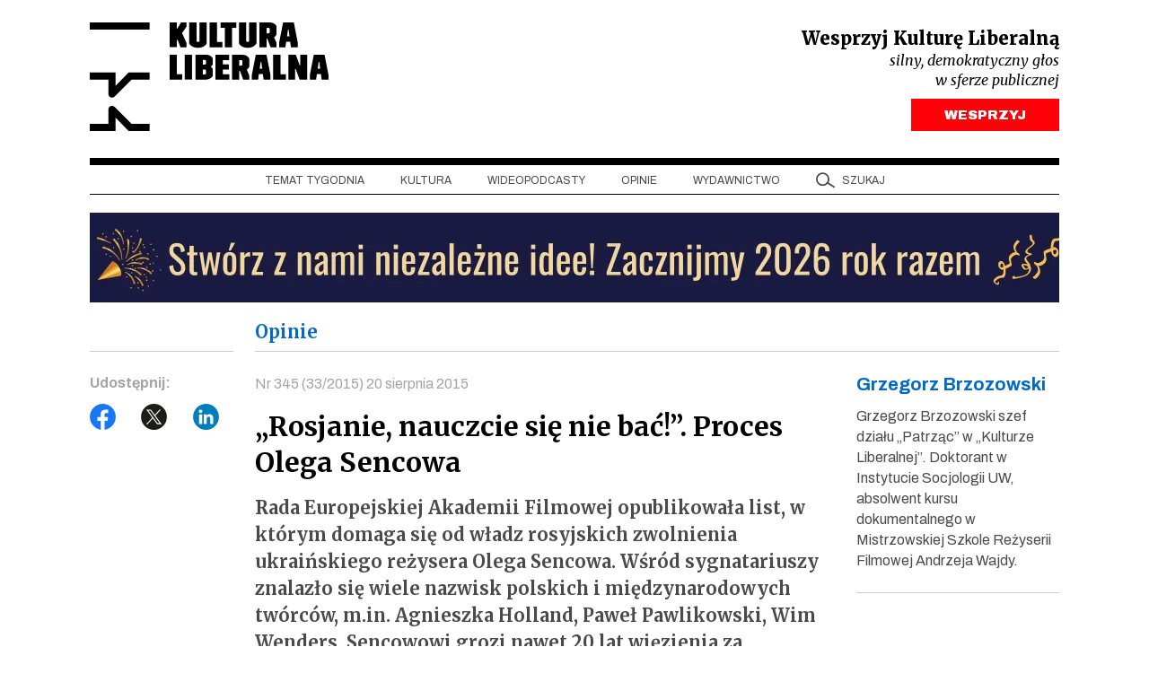

--- FILE ---
content_type: text/html; charset=UTF-8
request_url: https://kulturaliberalna.pl/2015/08/20/rosjanie-nauczcie-sie-nie-bac-proces-olega-sencowa/
body_size: 17057
content:
<!DOCTYPE html>
<html lang="pl-PL" class="h-100">
<head>
<meta charset="UTF-8" />
<meta content="width=device-width, user-scalable=no, initial-scale=1.0, maximum-scale=1.0, minimum-scale=1.0" name="viewport">
<meta content="ie=edge" http-equiv="X-UA-Compatible">
<link rel="author" href="https://kulturaliberalna.pl/wp-content/themes/kultura-new/humans.txt" />
<link rel="profile" href="https://gmpg.org/xfn/11" />
<link rel="preconnect" href="https://fonts.googleapis.com">
<link rel="preconnect" href="https://fonts.gstatic.com" crossorigin>
<link rel="stylesheet" href="https://kulturaliberalna.pl/wp-content/themes/kultura-new/style.css" type="text/css" media="screen" />
<link rel="stylesheet" href="https://kulturaliberalna.pl/wp-content/themes/kultura-new/assets/build/css/main.css?v=1" type="text/css" media="screen"/>
<script defer src="https://kulturaliberalna.pl/wp-content/themes/kultura-new/assets/build/js/main.js?v=1"></script>
<script data-cfasync="false" data-no-defer="1" data-no-minify="1" data-no-optimize="1">var ewww_webp_supported=!1;function check_webp_feature(A,e){var w;e=void 0!==e?e:function(){},ewww_webp_supported?e(ewww_webp_supported):((w=new Image).onload=function(){ewww_webp_supported=0<w.width&&0<w.height,e&&e(ewww_webp_supported)},w.onerror=function(){e&&e(!1)},w.src="data:image/webp;base64,"+{alpha:"UklGRkoAAABXRUJQVlA4WAoAAAAQAAAAAAAAAAAAQUxQSAwAAAARBxAR/Q9ERP8DAABWUDggGAAAABQBAJ0BKgEAAQAAAP4AAA3AAP7mtQAAAA=="}[A])}check_webp_feature("alpha");</script><script data-cfasync="false" data-no-defer="1" data-no-minify="1" data-no-optimize="1">var Arrive=function(c,w){"use strict";if(c.MutationObserver&&"undefined"!=typeof HTMLElement){var r,a=0,u=(r=HTMLElement.prototype.matches||HTMLElement.prototype.webkitMatchesSelector||HTMLElement.prototype.mozMatchesSelector||HTMLElement.prototype.msMatchesSelector,{matchesSelector:function(e,t){return e instanceof HTMLElement&&r.call(e,t)},addMethod:function(e,t,r){var a=e[t];e[t]=function(){return r.length==arguments.length?r.apply(this,arguments):"function"==typeof a?a.apply(this,arguments):void 0}},callCallbacks:function(e,t){t&&t.options.onceOnly&&1==t.firedElems.length&&(e=[e[0]]);for(var r,a=0;r=e[a];a++)r&&r.callback&&r.callback.call(r.elem,r.elem);t&&t.options.onceOnly&&1==t.firedElems.length&&t.me.unbindEventWithSelectorAndCallback.call(t.target,t.selector,t.callback)},checkChildNodesRecursively:function(e,t,r,a){for(var i,n=0;i=e[n];n++)r(i,t,a)&&a.push({callback:t.callback,elem:i}),0<i.childNodes.length&&u.checkChildNodesRecursively(i.childNodes,t,r,a)},mergeArrays:function(e,t){var r,a={};for(r in e)e.hasOwnProperty(r)&&(a[r]=e[r]);for(r in t)t.hasOwnProperty(r)&&(a[r]=t[r]);return a},toElementsArray:function(e){return e=void 0!==e&&("number"!=typeof e.length||e===c)?[e]:e}}),e=(l.prototype.addEvent=function(e,t,r,a){a={target:e,selector:t,options:r,callback:a,firedElems:[]};return this._beforeAdding&&this._beforeAdding(a),this._eventsBucket.push(a),a},l.prototype.removeEvent=function(e){for(var t,r=this._eventsBucket.length-1;t=this._eventsBucket[r];r--)e(t)&&(this._beforeRemoving&&this._beforeRemoving(t),(t=this._eventsBucket.splice(r,1))&&t.length&&(t[0].callback=null))},l.prototype.beforeAdding=function(e){this._beforeAdding=e},l.prototype.beforeRemoving=function(e){this._beforeRemoving=e},l),t=function(i,n){var o=new e,l=this,s={fireOnAttributesModification:!1};return o.beforeAdding(function(t){var e=t.target;e!==c.document&&e!==c||(e=document.getElementsByTagName("html")[0]);var r=new MutationObserver(function(e){n.call(this,e,t)}),a=i(t.options);r.observe(e,a),t.observer=r,t.me=l}),o.beforeRemoving(function(e){e.observer.disconnect()}),this.bindEvent=function(e,t,r){t=u.mergeArrays(s,t);for(var a=u.toElementsArray(this),i=0;i<a.length;i++)o.addEvent(a[i],e,t,r)},this.unbindEvent=function(){var r=u.toElementsArray(this);o.removeEvent(function(e){for(var t=0;t<r.length;t++)if(this===w||e.target===r[t])return!0;return!1})},this.unbindEventWithSelectorOrCallback=function(r){var a=u.toElementsArray(this),i=r,e="function"==typeof r?function(e){for(var t=0;t<a.length;t++)if((this===w||e.target===a[t])&&e.callback===i)return!0;return!1}:function(e){for(var t=0;t<a.length;t++)if((this===w||e.target===a[t])&&e.selector===r)return!0;return!1};o.removeEvent(e)},this.unbindEventWithSelectorAndCallback=function(r,a){var i=u.toElementsArray(this);o.removeEvent(function(e){for(var t=0;t<i.length;t++)if((this===w||e.target===i[t])&&e.selector===r&&e.callback===a)return!0;return!1})},this},i=new function(){var s={fireOnAttributesModification:!1,onceOnly:!1,existing:!1};function n(e,t,r){return!(!u.matchesSelector(e,t.selector)||(e._id===w&&(e._id=a++),-1!=t.firedElems.indexOf(e._id)))&&(t.firedElems.push(e._id),!0)}var c=(i=new t(function(e){var t={attributes:!1,childList:!0,subtree:!0};return e.fireOnAttributesModification&&(t.attributes=!0),t},function(e,i){e.forEach(function(e){var t=e.addedNodes,r=e.target,a=[];null!==t&&0<t.length?u.checkChildNodesRecursively(t,i,n,a):"attributes"===e.type&&n(r,i)&&a.push({callback:i.callback,elem:r}),u.callCallbacks(a,i)})})).bindEvent;return i.bindEvent=function(e,t,r){t=void 0===r?(r=t,s):u.mergeArrays(s,t);var a=u.toElementsArray(this);if(t.existing){for(var i=[],n=0;n<a.length;n++)for(var o=a[n].querySelectorAll(e),l=0;l<o.length;l++)i.push({callback:r,elem:o[l]});if(t.onceOnly&&i.length)return r.call(i[0].elem,i[0].elem);setTimeout(u.callCallbacks,1,i)}c.call(this,e,t,r)},i},o=new function(){var a={};function i(e,t){return u.matchesSelector(e,t.selector)}var n=(o=new t(function(){return{childList:!0,subtree:!0}},function(e,r){e.forEach(function(e){var t=e.removedNodes,e=[];null!==t&&0<t.length&&u.checkChildNodesRecursively(t,r,i,e),u.callCallbacks(e,r)})})).bindEvent;return o.bindEvent=function(e,t,r){t=void 0===r?(r=t,a):u.mergeArrays(a,t),n.call(this,e,t,r)},o};d(HTMLElement.prototype),d(NodeList.prototype),d(HTMLCollection.prototype),d(HTMLDocument.prototype),d(Window.prototype);var n={};return s(i,n,"unbindAllArrive"),s(o,n,"unbindAllLeave"),n}function l(){this._eventsBucket=[],this._beforeAdding=null,this._beforeRemoving=null}function s(e,t,r){u.addMethod(t,r,e.unbindEvent),u.addMethod(t,r,e.unbindEventWithSelectorOrCallback),u.addMethod(t,r,e.unbindEventWithSelectorAndCallback)}function d(e){e.arrive=i.bindEvent,s(i,e,"unbindArrive"),e.leave=o.bindEvent,s(o,e,"unbindLeave")}}(window,void 0),ewww_webp_supported=!1;function check_webp_feature(e,t){var r;ewww_webp_supported?t(ewww_webp_supported):((r=new Image).onload=function(){ewww_webp_supported=0<r.width&&0<r.height,t(ewww_webp_supported)},r.onerror=function(){t(!1)},r.src="data:image/webp;base64,"+{alpha:"UklGRkoAAABXRUJQVlA4WAoAAAAQAAAAAAAAAAAAQUxQSAwAAAARBxAR/Q9ERP8DAABWUDggGAAAABQBAJ0BKgEAAQAAAP4AAA3AAP7mtQAAAA==",animation:"UklGRlIAAABXRUJQVlA4WAoAAAASAAAAAAAAAAAAQU5JTQYAAAD/////AABBTk1GJgAAAAAAAAAAAAAAAAAAAGQAAABWUDhMDQAAAC8AAAAQBxAREYiI/gcA"}[e])}function ewwwLoadImages(e){if(e){for(var t=document.querySelectorAll(".batch-image img, .image-wrapper a, .ngg-pro-masonry-item a, .ngg-galleria-offscreen-seo-wrapper a"),r=0,a=t.length;r<a;r++)ewwwAttr(t[r],"data-src",t[r].getAttribute("data-webp")),ewwwAttr(t[r],"data-thumbnail",t[r].getAttribute("data-webp-thumbnail"));for(var i=document.querySelectorAll("div.woocommerce-product-gallery__image"),r=0,a=i.length;r<a;r++)ewwwAttr(i[r],"data-thumb",i[r].getAttribute("data-webp-thumb"))}for(var n=document.querySelectorAll("video"),r=0,a=n.length;r<a;r++)ewwwAttr(n[r],"poster",e?n[r].getAttribute("data-poster-webp"):n[r].getAttribute("data-poster-image"));for(var o,l=document.querySelectorAll("img.ewww_webp_lazy_load"),r=0,a=l.length;r<a;r++)e&&(ewwwAttr(l[r],"data-lazy-srcset",l[r].getAttribute("data-lazy-srcset-webp")),ewwwAttr(l[r],"data-srcset",l[r].getAttribute("data-srcset-webp")),ewwwAttr(l[r],"data-lazy-src",l[r].getAttribute("data-lazy-src-webp")),ewwwAttr(l[r],"data-src",l[r].getAttribute("data-src-webp")),ewwwAttr(l[r],"data-orig-file",l[r].getAttribute("data-webp-orig-file")),ewwwAttr(l[r],"data-medium-file",l[r].getAttribute("data-webp-medium-file")),ewwwAttr(l[r],"data-large-file",l[r].getAttribute("data-webp-large-file")),null!=(o=l[r].getAttribute("srcset"))&&!1!==o&&o.includes("R0lGOD")&&ewwwAttr(l[r],"src",l[r].getAttribute("data-lazy-src-webp"))),l[r].className=l[r].className.replace(/\bewww_webp_lazy_load\b/,"");for(var s=document.querySelectorAll(".ewww_webp"),r=0,a=s.length;r<a;r++)e?(ewwwAttr(s[r],"srcset",s[r].getAttribute("data-srcset-webp")),ewwwAttr(s[r],"src",s[r].getAttribute("data-src-webp")),ewwwAttr(s[r],"data-orig-file",s[r].getAttribute("data-webp-orig-file")),ewwwAttr(s[r],"data-medium-file",s[r].getAttribute("data-webp-medium-file")),ewwwAttr(s[r],"data-large-file",s[r].getAttribute("data-webp-large-file")),ewwwAttr(s[r],"data-large_image",s[r].getAttribute("data-webp-large_image")),ewwwAttr(s[r],"data-src",s[r].getAttribute("data-webp-src"))):(ewwwAttr(s[r],"srcset",s[r].getAttribute("data-srcset-img")),ewwwAttr(s[r],"src",s[r].getAttribute("data-src-img"))),s[r].className=s[r].className.replace(/\bewww_webp\b/,"ewww_webp_loaded");window.jQuery&&jQuery.fn.isotope&&jQuery.fn.imagesLoaded&&(jQuery(".fusion-posts-container-infinite").imagesLoaded(function(){jQuery(".fusion-posts-container-infinite").hasClass("isotope")&&jQuery(".fusion-posts-container-infinite").isotope()}),jQuery(".fusion-portfolio:not(.fusion-recent-works) .fusion-portfolio-wrapper").imagesLoaded(function(){jQuery(".fusion-portfolio:not(.fusion-recent-works) .fusion-portfolio-wrapper").isotope()}))}function ewwwWebPInit(e){ewwwLoadImages(e),ewwwNggLoadGalleries(e),document.arrive(".ewww_webp",function(){ewwwLoadImages(e)}),document.arrive(".ewww_webp_lazy_load",function(){ewwwLoadImages(e)}),document.arrive("videos",function(){ewwwLoadImages(e)}),"loading"==document.readyState?document.addEventListener("DOMContentLoaded",ewwwJSONParserInit):("undefined"!=typeof galleries&&ewwwNggParseGalleries(e),ewwwWooParseVariations(e))}function ewwwAttr(e,t,r){null!=r&&!1!==r&&e.setAttribute(t,r)}function ewwwJSONParserInit(){"undefined"!=typeof galleries&&check_webp_feature("alpha",ewwwNggParseGalleries),check_webp_feature("alpha",ewwwWooParseVariations)}function ewwwWooParseVariations(e){if(e)for(var t=document.querySelectorAll("form.variations_form"),r=0,a=t.length;r<a;r++){var i=t[r].getAttribute("data-product_variations"),n=!1;try{for(var o in i=JSON.parse(i))void 0!==i[o]&&void 0!==i[o].image&&(void 0!==i[o].image.src_webp&&(i[o].image.src=i[o].image.src_webp,n=!0),void 0!==i[o].image.srcset_webp&&(i[o].image.srcset=i[o].image.srcset_webp,n=!0),void 0!==i[o].image.full_src_webp&&(i[o].image.full_src=i[o].image.full_src_webp,n=!0),void 0!==i[o].image.gallery_thumbnail_src_webp&&(i[o].image.gallery_thumbnail_src=i[o].image.gallery_thumbnail_src_webp,n=!0),void 0!==i[o].image.thumb_src_webp&&(i[o].image.thumb_src=i[o].image.thumb_src_webp,n=!0));n&&ewwwAttr(t[r],"data-product_variations",JSON.stringify(i))}catch(e){}}}function ewwwNggParseGalleries(e){if(e)for(var t in galleries){var r=galleries[t];galleries[t].images_list=ewwwNggParseImageList(r.images_list)}}function ewwwNggLoadGalleries(e){e&&document.addEventListener("ngg.galleria.themeadded",function(e,t){window.ngg_galleria._create_backup=window.ngg_galleria.create,window.ngg_galleria.create=function(e,t){var r=$(e).data("id");return galleries["gallery_"+r].images_list=ewwwNggParseImageList(galleries["gallery_"+r].images_list),window.ngg_galleria._create_backup(e,t)}})}function ewwwNggParseImageList(e){for(var t in e){var r=e[t];if(void 0!==r["image-webp"]&&(e[t].image=r["image-webp"],delete e[t]["image-webp"]),void 0!==r["thumb-webp"]&&(e[t].thumb=r["thumb-webp"],delete e[t]["thumb-webp"]),void 0!==r.full_image_webp&&(e[t].full_image=r.full_image_webp,delete e[t].full_image_webp),void 0!==r.srcsets)for(var a in r.srcsets)nggSrcset=r.srcsets[a],void 0!==r.srcsets[a+"-webp"]&&(e[t].srcsets[a]=r.srcsets[a+"-webp"],delete e[t].srcsets[a+"-webp"]);if(void 0!==r.full_srcsets)for(var i in r.full_srcsets)nggFSrcset=r.full_srcsets[i],void 0!==r.full_srcsets[i+"-webp"]&&(e[t].full_srcsets[i]=r.full_srcsets[i+"-webp"],delete e[t].full_srcsets[i+"-webp"])}return e}check_webp_feature("alpha",ewwwWebPInit);</script><meta name='robots' content='index, follow, max-image-preview:large, max-snippet:-1, max-video-preview:-1' />
<!-- This site is optimized with the Yoast SEO plugin v26.5 - https://yoast.com/wordpress/plugins/seo/ -->
<title>Rosjanie, nauczcie się nie bać!| Kultura Liberalna</title>
<meta name="description" content="Rada Europejskiej Akademii Filmowej opublikowała list, w którym domaga się od władz rosyjskich zwolnienia ukraińskiego reżysera Olega Sencowa." />
<link rel="canonical" href="https://kulturaliberalna.pl/2015/08/20/rosjanie-nauczcie-sie-nie-bac-proces-olega-sencowa/" />
<meta property="og:locale" content="pl_PL" />
<meta property="og:type" content="article" />
<meta property="og:title" content="Rosjanie, nauczcie się nie bać!| Kultura Liberalna" />
<meta property="og:description" content="Rada Europejskiej Akademii Filmowej opublikowała list, w którym domaga się od władz rosyjskich zwolnienia ukraińskiego reżysera Olega Sencowa." />
<meta property="og:url" content="https://kulturaliberalna.pl/2015/08/20/rosjanie-nauczcie-sie-nie-bac-proces-olega-sencowa/" />
<meta property="og:site_name" content="Kultura Liberalna" />
<meta property="article:publisher" content="https://www.facebook.com/KulturaLiberalna" />
<meta property="article:published_time" content="2015-08-20T12:10:31+00:00" />
<meta property="article:modified_time" content="2015-08-24T08:59:46+00:00" />
<meta property="og:image" content="https://kulturaliberalna.pl/wp-content/uploads/2015/08/DSC01110.jpg" />
<meta property="og:image:width" content="765" />
<meta property="og:image:height" content="511" />
<meta property="og:image:type" content="image/jpeg" />
<meta name="twitter:card" content="summary_large_image" />
<meta name="twitter:creator" content="@kultliberalna" />
<meta name="twitter:site" content="@kultliberalna" />
<script type="application/ld+json" class="yoast-schema-graph">{"@context":"https://schema.org","@graph":[{"@type":"Article","@id":"https://kulturaliberalna.pl/2015/08/20/rosjanie-nauczcie-sie-nie-bac-proces-olega-sencowa/#article","isPartOf":{"@id":"https://kulturaliberalna.pl/2015/08/20/rosjanie-nauczcie-sie-nie-bac-proces-olega-sencowa/"},"author":{"name":"","@id":""},"headline":"„Rosjanie, nauczcie się nie bać!”. Proces Olega Sencowa","datePublished":"2015-08-20T12:10:31+00:00","dateModified":"2015-08-24T08:59:46+00:00","mainEntityOfPage":{"@id":"https://kulturaliberalna.pl/2015/08/20/rosjanie-nauczcie-sie-nie-bac-proces-olega-sencowa/"},"wordCount":1023,"commentCount":2,"publisher":{"@id":"https://kulturaliberalna.pl/#organization"},"image":{"@id":"https://kulturaliberalna.pl/2015/08/20/rosjanie-nauczcie-sie-nie-bac-proces-olega-sencowa/#primaryimage"},"thumbnailUrl":"https://kulturaliberalna.pl/wp-content/uploads/2015/08/DSC01110.jpg","keywords":["Agnieszka Holland","Euromajdan","Mike Downey","nr 345","Oleg Sencow","Paweł Pawlikowski","Proces","Ukraina","Wim Wenders"],"articleSection":["Komentarz nadzwyczajny","Najnowsze"],"inLanguage":"pl-PL","potentialAction":[{"@type":"CommentAction","name":"Comment","target":["https://kulturaliberalna.pl/2015/08/20/rosjanie-nauczcie-sie-nie-bac-proces-olega-sencowa/#respond"]}]},{"@type":"WebPage","@id":"https://kulturaliberalna.pl/2015/08/20/rosjanie-nauczcie-sie-nie-bac-proces-olega-sencowa/","url":"https://kulturaliberalna.pl/2015/08/20/rosjanie-nauczcie-sie-nie-bac-proces-olega-sencowa/","name":"Rosjanie, nauczcie się nie bać!| Kultura Liberalna","isPartOf":{"@id":"https://kulturaliberalna.pl/#website"},"primaryImageOfPage":{"@id":"https://kulturaliberalna.pl/2015/08/20/rosjanie-nauczcie-sie-nie-bac-proces-olega-sencowa/#primaryimage"},"image":{"@id":"https://kulturaliberalna.pl/2015/08/20/rosjanie-nauczcie-sie-nie-bac-proces-olega-sencowa/#primaryimage"},"thumbnailUrl":"https://kulturaliberalna.pl/wp-content/uploads/2015/08/DSC01110.jpg","datePublished":"2015-08-20T12:10:31+00:00","dateModified":"2015-08-24T08:59:46+00:00","description":"Rada Europejskiej Akademii Filmowej opublikowała list, w którym domaga się od władz rosyjskich zwolnienia ukraińskiego reżysera Olega Sencowa.","breadcrumb":{"@id":"https://kulturaliberalna.pl/2015/08/20/rosjanie-nauczcie-sie-nie-bac-proces-olega-sencowa/#breadcrumb"},"inLanguage":"pl-PL","potentialAction":[{"@type":"ReadAction","target":["https://kulturaliberalna.pl/2015/08/20/rosjanie-nauczcie-sie-nie-bac-proces-olega-sencowa/"]}]},{"@type":"ImageObject","inLanguage":"pl-PL","@id":"https://kulturaliberalna.pl/2015/08/20/rosjanie-nauczcie-sie-nie-bac-proces-olega-sencowa/#primaryimage","url":"https://kulturaliberalna.pl/wp-content/uploads/2015/08/DSC01110.jpg","contentUrl":"https://kulturaliberalna.pl/wp-content/uploads/2015/08/DSC01110.jpg","width":765,"height":511,"caption":"Anton Naumlyuk, Radio Swoboda (Антон Наумлюк. \"Радио Свобода\")"},{"@type":"BreadcrumbList","@id":"https://kulturaliberalna.pl/2015/08/20/rosjanie-nauczcie-sie-nie-bac-proces-olega-sencowa/#breadcrumb","itemListElement":[{"@type":"ListItem","position":1,"name":"Strona główna","item":"https://kulturaliberalna.pl/"},{"@type":"ListItem","position":2,"name":"„Rosjanie, nauczcie się nie bać!”. Proces Olega Sencowa"}]},{"@type":"WebSite","@id":"https://kulturaliberalna.pl/#website","url":"https://kulturaliberalna.pl/","name":"Kultura Liberalna","description":"Z centrum widać najwięcej","publisher":{"@id":"https://kulturaliberalna.pl/#organization"},"potentialAction":[{"@type":"SearchAction","target":{"@type":"EntryPoint","urlTemplate":"https://kulturaliberalna.pl/?s={search_term_string}"},"query-input":{"@type":"PropertyValueSpecification","valueRequired":true,"valueName":"search_term_string"}}],"inLanguage":"pl-PL"},{"@type":"Organization","@id":"https://kulturaliberalna.pl/#organization","name":"Kultura Liberalna","url":"https://kulturaliberalna.pl/","logo":{"@type":"ImageObject","inLanguage":"pl-PL","@id":"https://kulturaliberalna.pl/#/schema/logo/image/","url":"https://kulturaliberalna.pl/wp-content/uploads/2014/12/Kultura_Liberalna_nowe-logo.png","contentUrl":"https://kulturaliberalna.pl/wp-content/uploads/2014/12/Kultura_Liberalna_nowe-logo.png","width":852,"height":316,"caption":"Kultura Liberalna"},"image":{"@id":"https://kulturaliberalna.pl/#/schema/logo/image/"},"sameAs":["https://www.facebook.com/KulturaLiberalna","https://x.com/kultliberalna","https://www.youtube.com/@KulturaLiberalna","https://www.instagram.com/kulturaliberalna","https://pl.linkedin.com/company/kultura-liberalna","https://open.spotify.com/show/2lU7DoPRLOQZRfU80RraZh?si=77956e6275fb4cb7"]},{"@type":"Person","@id":"","url":"https:/7d47ad1449247380/7d47ad1449247380kulturaliberalna.pl/7d47ad1449247380author/7d47ad1449247380"}]}</script>
<!-- / Yoast SEO plugin. -->
<link rel='dns-prefetch' href='//js.stripe.com' />
<link rel="alternate" type="application/rss+xml" title="Kultura Liberalna &raquo; Kanał z wpisami" href="https://kulturaliberalna.pl/feed/" />
<link rel="alternate" type="application/rss+xml" title="Kultura Liberalna &raquo; Kanał z komentarzami" href="https://kulturaliberalna.pl/comments/feed/" />
<link rel="alternate" type="application/rss+xml" title="Kultura Liberalna &raquo; „Rosjanie, nauczcie się nie bać!”. Proces Olega Sencowa Kanał z komentarzami" href="https://kulturaliberalna.pl/2015/08/20/rosjanie-nauczcie-sie-nie-bac-proces-olega-sencowa/feed/" />
<link rel="alternate" title="oEmbed (JSON)" type="application/json+oembed" href="https://kulturaliberalna.pl/wp-json/oembed/1.0/embed?url=https%3A%2F%2Fkulturaliberalna.pl%2F2015%2F08%2F20%2Frosjanie-nauczcie-sie-nie-bac-proces-olega-sencowa%2F" />
<link rel="alternate" title="oEmbed (XML)" type="text/xml+oembed" href="https://kulturaliberalna.pl/wp-json/oembed/1.0/embed?url=https%3A%2F%2Fkulturaliberalna.pl%2F2015%2F08%2F20%2Frosjanie-nauczcie-sie-nie-bac-proces-olega-sencowa%2F&#038;format=xml" />
<style id='wp-img-auto-sizes-contain-inline-css' type='text/css'>
img:is([sizes=auto i],[sizes^="auto," i]){contain-intrinsic-size:3000px 1500px}
/*# sourceURL=wp-img-auto-sizes-contain-inline-css */
</style>
<style>.wp-block-gallery.is-cropped .blocks-gallery-item picture{height:100%;width:100%;}</style>
<script>
(function (w, d, s, l, i) {
w[l] = w[l] || [];
w[l].push({
'gtm.start':
new Date().getTime(), event: 'gtm.js'
});
var f = d.getElementsByTagName(s)[0],
j = d.createElement(s), dl = l != 'dataLayer' ? '&l=' + l : '';
j.async = true;
j.src =
'https://www.googletagmanager.com/gtm.js?id=' + i + dl;
f.parentNode.insertBefore(j, f);
})(window, document, 'script', 'dataLayer', 'GTM-5KMZGB');
</script>
<noscript>
<iframe src="https://www.googletagmanager.com/ns.html?id=GTM-5KMZGB" height="0"
width="0" style="display:none;visibility:hidden"></iframe>
</noscript>
<script>
!function (f, b, e, v, n, t, s) {
if (f.fbq) return;
n = f.fbq = function () {
n.callMethod ?
n.callMethod.apply(n, arguments) : n.queue.push(arguments)
};
if (!f._fbq) f._fbq = n;
n.push = n;
n.loaded = !0;
n.version = '2.0';
n.queue = [];
t = b.createElement(e);
t.async = !0;
t.src = v;
s = b.getElementsByTagName(e)[0];
s.parentNode.insertBefore(t, s)
}(window, document, 'script',
'https://connect.facebook.net/en_US/fbevents.js');
fbq('init', '1437595050272009');
fbq('track', 'PageView');
</script>
<noscript>
<img height="1" width="1"
src="https://www.facebook.com/tr?id=1437595050272009&ev=PageView&noscript=1"/>
</noscript>
<script>
(function(m, o, n, t, e, r, _){
m['__GetResponseAnalyticsObject'] = e;m[e] = m[e] || function() {(m[e].q = m[e].q || []).push(arguments)};
r = o.createElement(n);_ = o.getElementsByTagName(n)[0];r.async = 1;r.src = t;r.setAttribute('crossorigin', 'use-credentials');_.parentNode .insertBefore(r, _);
})(window, document, 'script', 'https://an.gr-wcon.com/script/75a942fe-1489-47e9-8afe-a3c16ccba6c2/ga.js', 'GrTracking');
</script>
<style id='global-styles-inline-css' type='text/css'>
:root{--wp--preset--aspect-ratio--square: 1;--wp--preset--aspect-ratio--4-3: 4/3;--wp--preset--aspect-ratio--3-4: 3/4;--wp--preset--aspect-ratio--3-2: 3/2;--wp--preset--aspect-ratio--2-3: 2/3;--wp--preset--aspect-ratio--16-9: 16/9;--wp--preset--aspect-ratio--9-16: 9/16;--wp--preset--color--black: #000000;--wp--preset--color--cyan-bluish-gray: #abb8c3;--wp--preset--color--white: #ffffff;--wp--preset--color--pale-pink: #f78da7;--wp--preset--color--vivid-red: #cf2e2e;--wp--preset--color--luminous-vivid-orange: #ff6900;--wp--preset--color--luminous-vivid-amber: #fcb900;--wp--preset--color--light-green-cyan: #7bdcb5;--wp--preset--color--vivid-green-cyan: #00d084;--wp--preset--color--pale-cyan-blue: #8ed1fc;--wp--preset--color--vivid-cyan-blue: #0693e3;--wp--preset--color--vivid-purple: #9b51e0;--wp--preset--gradient--vivid-cyan-blue-to-vivid-purple: linear-gradient(135deg,rgb(6,147,227) 0%,rgb(155,81,224) 100%);--wp--preset--gradient--light-green-cyan-to-vivid-green-cyan: linear-gradient(135deg,rgb(122,220,180) 0%,rgb(0,208,130) 100%);--wp--preset--gradient--luminous-vivid-amber-to-luminous-vivid-orange: linear-gradient(135deg,rgb(252,185,0) 0%,rgb(255,105,0) 100%);--wp--preset--gradient--luminous-vivid-orange-to-vivid-red: linear-gradient(135deg,rgb(255,105,0) 0%,rgb(207,46,46) 100%);--wp--preset--gradient--very-light-gray-to-cyan-bluish-gray: linear-gradient(135deg,rgb(238,238,238) 0%,rgb(169,184,195) 100%);--wp--preset--gradient--cool-to-warm-spectrum: linear-gradient(135deg,rgb(74,234,220) 0%,rgb(151,120,209) 20%,rgb(207,42,186) 40%,rgb(238,44,130) 60%,rgb(251,105,98) 80%,rgb(254,248,76) 100%);--wp--preset--gradient--blush-light-purple: linear-gradient(135deg,rgb(255,206,236) 0%,rgb(152,150,240) 100%);--wp--preset--gradient--blush-bordeaux: linear-gradient(135deg,rgb(254,205,165) 0%,rgb(254,45,45) 50%,rgb(107,0,62) 100%);--wp--preset--gradient--luminous-dusk: linear-gradient(135deg,rgb(255,203,112) 0%,rgb(199,81,192) 50%,rgb(65,88,208) 100%);--wp--preset--gradient--pale-ocean: linear-gradient(135deg,rgb(255,245,203) 0%,rgb(182,227,212) 50%,rgb(51,167,181) 100%);--wp--preset--gradient--electric-grass: linear-gradient(135deg,rgb(202,248,128) 0%,rgb(113,206,126) 100%);--wp--preset--gradient--midnight: linear-gradient(135deg,rgb(2,3,129) 0%,rgb(40,116,252) 100%);--wp--preset--font-size--small: 13px;--wp--preset--font-size--medium: 20px;--wp--preset--font-size--large: 36px;--wp--preset--font-size--x-large: 42px;--wp--preset--spacing--20: 0.44rem;--wp--preset--spacing--30: 0.67rem;--wp--preset--spacing--40: 1rem;--wp--preset--spacing--50: 1.5rem;--wp--preset--spacing--60: 2.25rem;--wp--preset--spacing--70: 3.38rem;--wp--preset--spacing--80: 5.06rem;--wp--preset--shadow--natural: 6px 6px 9px rgba(0, 0, 0, 0.2);--wp--preset--shadow--deep: 12px 12px 50px rgba(0, 0, 0, 0.4);--wp--preset--shadow--sharp: 6px 6px 0px rgba(0, 0, 0, 0.2);--wp--preset--shadow--outlined: 6px 6px 0px -3px rgb(255, 255, 255), 6px 6px rgb(0, 0, 0);--wp--preset--shadow--crisp: 6px 6px 0px rgb(0, 0, 0);}:where(.is-layout-flex){gap: 0.5em;}:where(.is-layout-grid){gap: 0.5em;}body .is-layout-flex{display: flex;}.is-layout-flex{flex-wrap: wrap;align-items: center;}.is-layout-flex > :is(*, div){margin: 0;}body .is-layout-grid{display: grid;}.is-layout-grid > :is(*, div){margin: 0;}:where(.wp-block-columns.is-layout-flex){gap: 2em;}:where(.wp-block-columns.is-layout-grid){gap: 2em;}:where(.wp-block-post-template.is-layout-flex){gap: 1.25em;}:where(.wp-block-post-template.is-layout-grid){gap: 1.25em;}.has-black-color{color: var(--wp--preset--color--black) !important;}.has-cyan-bluish-gray-color{color: var(--wp--preset--color--cyan-bluish-gray) !important;}.has-white-color{color: var(--wp--preset--color--white) !important;}.has-pale-pink-color{color: var(--wp--preset--color--pale-pink) !important;}.has-vivid-red-color{color: var(--wp--preset--color--vivid-red) !important;}.has-luminous-vivid-orange-color{color: var(--wp--preset--color--luminous-vivid-orange) !important;}.has-luminous-vivid-amber-color{color: var(--wp--preset--color--luminous-vivid-amber) !important;}.has-light-green-cyan-color{color: var(--wp--preset--color--light-green-cyan) !important;}.has-vivid-green-cyan-color{color: var(--wp--preset--color--vivid-green-cyan) !important;}.has-pale-cyan-blue-color{color: var(--wp--preset--color--pale-cyan-blue) !important;}.has-vivid-cyan-blue-color{color: var(--wp--preset--color--vivid-cyan-blue) !important;}.has-vivid-purple-color{color: var(--wp--preset--color--vivid-purple) !important;}.has-black-background-color{background-color: var(--wp--preset--color--black) !important;}.has-cyan-bluish-gray-background-color{background-color: var(--wp--preset--color--cyan-bluish-gray) !important;}.has-white-background-color{background-color: var(--wp--preset--color--white) !important;}.has-pale-pink-background-color{background-color: var(--wp--preset--color--pale-pink) !important;}.has-vivid-red-background-color{background-color: var(--wp--preset--color--vivid-red) !important;}.has-luminous-vivid-orange-background-color{background-color: var(--wp--preset--color--luminous-vivid-orange) !important;}.has-luminous-vivid-amber-background-color{background-color: var(--wp--preset--color--luminous-vivid-amber) !important;}.has-light-green-cyan-background-color{background-color: var(--wp--preset--color--light-green-cyan) !important;}.has-vivid-green-cyan-background-color{background-color: var(--wp--preset--color--vivid-green-cyan) !important;}.has-pale-cyan-blue-background-color{background-color: var(--wp--preset--color--pale-cyan-blue) !important;}.has-vivid-cyan-blue-background-color{background-color: var(--wp--preset--color--vivid-cyan-blue) !important;}.has-vivid-purple-background-color{background-color: var(--wp--preset--color--vivid-purple) !important;}.has-black-border-color{border-color: var(--wp--preset--color--black) !important;}.has-cyan-bluish-gray-border-color{border-color: var(--wp--preset--color--cyan-bluish-gray) !important;}.has-white-border-color{border-color: var(--wp--preset--color--white) !important;}.has-pale-pink-border-color{border-color: var(--wp--preset--color--pale-pink) !important;}.has-vivid-red-border-color{border-color: var(--wp--preset--color--vivid-red) !important;}.has-luminous-vivid-orange-border-color{border-color: var(--wp--preset--color--luminous-vivid-orange) !important;}.has-luminous-vivid-amber-border-color{border-color: var(--wp--preset--color--luminous-vivid-amber) !important;}.has-light-green-cyan-border-color{border-color: var(--wp--preset--color--light-green-cyan) !important;}.has-vivid-green-cyan-border-color{border-color: var(--wp--preset--color--vivid-green-cyan) !important;}.has-pale-cyan-blue-border-color{border-color: var(--wp--preset--color--pale-cyan-blue) !important;}.has-vivid-cyan-blue-border-color{border-color: var(--wp--preset--color--vivid-cyan-blue) !important;}.has-vivid-purple-border-color{border-color: var(--wp--preset--color--vivid-purple) !important;}.has-vivid-cyan-blue-to-vivid-purple-gradient-background{background: var(--wp--preset--gradient--vivid-cyan-blue-to-vivid-purple) !important;}.has-light-green-cyan-to-vivid-green-cyan-gradient-background{background: var(--wp--preset--gradient--light-green-cyan-to-vivid-green-cyan) !important;}.has-luminous-vivid-amber-to-luminous-vivid-orange-gradient-background{background: var(--wp--preset--gradient--luminous-vivid-amber-to-luminous-vivid-orange) !important;}.has-luminous-vivid-orange-to-vivid-red-gradient-background{background: var(--wp--preset--gradient--luminous-vivid-orange-to-vivid-red) !important;}.has-very-light-gray-to-cyan-bluish-gray-gradient-background{background: var(--wp--preset--gradient--very-light-gray-to-cyan-bluish-gray) !important;}.has-cool-to-warm-spectrum-gradient-background{background: var(--wp--preset--gradient--cool-to-warm-spectrum) !important;}.has-blush-light-purple-gradient-background{background: var(--wp--preset--gradient--blush-light-purple) !important;}.has-blush-bordeaux-gradient-background{background: var(--wp--preset--gradient--blush-bordeaux) !important;}.has-luminous-dusk-gradient-background{background: var(--wp--preset--gradient--luminous-dusk) !important;}.has-pale-ocean-gradient-background{background: var(--wp--preset--gradient--pale-ocean) !important;}.has-electric-grass-gradient-background{background: var(--wp--preset--gradient--electric-grass) !important;}.has-midnight-gradient-background{background: var(--wp--preset--gradient--midnight) !important;}.has-small-font-size{font-size: var(--wp--preset--font-size--small) !important;}.has-medium-font-size{font-size: var(--wp--preset--font-size--medium) !important;}.has-large-font-size{font-size: var(--wp--preset--font-size--large) !important;}.has-x-large-font-size{font-size: var(--wp--preset--font-size--x-large) !important;}
/*# sourceURL=global-styles-inline-css */
</style>
</head>
<body class="article wp-singular post-template-default single single-post postid-51010 single-format-standard wp-theme-kultura-new d-flex flex-column h-100">
<div class="container page ">
<a class="skip-link screen-reader-text" href="#main">Przejdź do treści</a>
<header class="hstack">
<a class="logotype" href="https://kulturaliberalna.pl">Kultura Liberalna</a>
<div class="support">
<h4>Wesprzyj Kulturę Liberalną</h4>
<h6>silny, demokratyczny głos</h6>
<h6>w sferze publicznej</h6>
<a href="https://kulturaliberalna.pl/wesprzyj/" class="btn btn-support">WESPRZYJ</a>
</div>
</header>
<nav class="nav nav-underline nav-desktop sticky-top">
<a class="nav-link menu-item menu-item-type-taxonomy menu-item-object-category menu-item-100385" target="_self" href="https://kulturaliberalna.pl/kategoria/temat-tygodnia/">
Temat tygodnia
</a>
<a class="nav-link menu-item menu-item-type-taxonomy menu-item-object-category menu-item-100386" target="_self" href="https://kulturaliberalna.pl/kategoria/kultura/">
Kultura
</a>
<a class="nav-link menu-item menu-item-type-taxonomy menu-item-object-category menu-item-100387" target="_self" href="https://kulturaliberalna.pl/kategoria/wideopodcasty/">
Wideopodcasty
</a>
<a class="nav-link menu-item menu-item-type-taxonomy menu-item-object-category current-post-ancestor menu-item-100388" target="_self" href="https://kulturaliberalna.pl/kategoria/opinie/">
Opinie
</a>
<a class="nav-link menu-item menu-item-type-custom menu-item-object-custom menu-item-100389" target="_self" href="/wydawnictwo">
Wydawnictwo
</a>
<a aria-controls="desktopSearch" class="nav-link nav-icon nav-icon-search nav-search-button"
data-bs-toggle="offcanvas"
href="#desktopSearch" role="button" title="search bar">szukaj</a>
</nav>
<main id="main" class="">
<div class="advertisement-slot global-slot-top">
<a href="https://kulturaliberalna.pl/wesprzyj/" class="d-none d-md-block"
target="">
<picture>
<source srcset="https://kulturaliberalna.pl/wp-content/uploads/2024/12/Baner-strona-WWW-top-1080-x-50-1080-x-100-px-17.webp" type="image/webp">
<source srcset="https://kulturaliberalna.pl/wp-content/uploads/2024/12/Baner-strona-WWW-top-1080-x-50-1080-x-100-px-17.jpg" type="image/jpeg">
<img loading="lazy" src="https://kulturaliberalna.pl/wp-content/uploads/2024/12/Baner-strona-WWW-top-1080-x-50-1080-x-100-px-17.jpg" alt="" class="">
</picture>
</a>
</div>
<div class="row gx-4">
<div class="col-3 d-none d-lg-flex">
<section class="social-sidebar social-share">
<div class="top">
<div class="title">
<h4>&nbsp;</h4>
</div>
<h6>Udostępnij:</h6>
<ul>
<li>
<a href="https://www.facebook.com/sharer/sharer.php?u=https%3A%2F%2Fkulturaliberalna.pl%2F2015%2F08%2F20%2Frosjanie-nauczcie-sie-nie-bac-proces-olega-sencowa%2F" class="facebook" target="_blank"
title="Udostępnij przez Facebook">
Facebook
</a>
</li>
<li>
<a href="https://twitter.com/intent/tweet?url=https%3A%2F%2Fkulturaliberalna.pl%2F2015%2F08%2F20%2Frosjanie-nauczcie-sie-nie-bac-proces-olega-sencowa%2F&text=%E2%80%9ERosjanie%2C+nauczcie+si%C4%99+nie+ba%C4%87%21%E2%80%9D.+Proces+Olega+Sencowa" class="x" target="_blank"
title="Udostępnij przez X">
X
</a>
</li>
<li>
<a href="https://www.linkedin.com/sharing/share-offsite/?url=https%3A%2F%2Fkulturaliberalna.pl%2F2015%2F08%2F20%2Frosjanie-nauczcie-sie-nie-bac-proces-olega-sencowa%2F" class="linkedin" target="_blank"
title="Udostępnij przez LinkedIn">
LinkedIn
</a>
</li>
</ul>
</div>
<div class="bottom">
<h6>Udostępnij:</h6>
<ul>
<li>
<a href="https://www.facebook.com/sharer/sharer.php?u=https%3A%2F%2Fkulturaliberalna.pl%2F2015%2F08%2F20%2Frosjanie-nauczcie-sie-nie-bac-proces-olega-sencowa%2F" class="facebook" target="_blank"
title="Udostępnij przez Facebook">
Facebook
</a>
</li>
<li>
<a href="https://twitter.com/intent/tweet?url=https%3A%2F%2Fkulturaliberalna.pl%2F2015%2F08%2F20%2Frosjanie-nauczcie-sie-nie-bac-proces-olega-sencowa%2F&text=%E2%80%9ERosjanie%2C+nauczcie+si%C4%99+nie+ba%C4%87%21%E2%80%9D.+Proces+Olega+Sencowa" class="x" target="_blank"
title="Udostępnij przez X">
X
</a>
</li>
<li>
<a href="https://www.linkedin.com/sharing/share-offsite/?url=https%3A%2F%2Fkulturaliberalna.pl%2F2015%2F08%2F20%2Frosjanie-nauczcie-sie-nie-bac-proces-olega-sencowa%2F" class="linkedin" target="_blank"
title="Udostępnij przez LinkedIn">
LinkedIn
</a>
</li>
</ul>
</div>
</section>
</div>
<div class="col-18 col-lg-15 col-content">
<section class=" ">
<div class="title">
<h4>Opinie</h4>
</div>
</section>
<div class="row">
<div class="col-18 col-lg-13">
<article class="post-type-post" id="post-51010">
<a href="https://kulturaliberalna.pl/tag/nr-345/" class="h6 topic-number">
Nr 345 (33/2015) 20 sierpnia 2015
</a>
<h1 class="post-title">„Rosjanie, nauczcie się nie bać!”. Proces Olega Sencowa</h1>
<p class="lead">
Rada Europejskiej Akademii Filmowej opublikowała list, w którym domaga się od władz rosyjskich zwolnienia ukraińskiego reżysera Olega Sencowa. Wśród sygnatariuszy znalazło się wiele nazwisk polskich i międzynarodowych twórców, m.in. Agnieszka Holland, Paweł Pawlikowski, Wim Wenders. Sencowowi grozi nawet 20 lat więzienia za sprzeciw wobec aneksji Krymu.
</p>
<div class="mobile-author">
<a aria-disabled="true" tabindex="-1" class="pe-none ">
Grzegorz Brzozowski
</a>
</div>
<figure class="figure featured-image">
<picture>
<source srcset="https://kulturaliberalna.pl/wp-content/uploads/2015/08/DSC01110-735x490.webp" type="image/webp">
<source srcset="https://kulturaliberalna.pl/wp-content/uploads/2015/08/DSC01110-735x490.jpg" type="image/jpeg">
<img loading="lazy" src="https://kulturaliberalna.pl/wp-content/uploads/2015/08/DSC01110-735x490.jpg" alt="" class="">
</picture>
<figcaption class="wp-caption-text text-end">
Anton Naumlyuk, Radio Swoboda (Антон Наумлюк. "Радио Свобода")
</figcaption>
</figure>
<div class="social-share in-text">
<h6>Udostępnij:</h6>
<ul>
<li>
<a href="https://www.facebook.com/sharer/sharer.php?u=https%3A%2F%2Fkulturaliberalna.pl%2F2015%2F08%2F20%2Frosjanie-nauczcie-sie-nie-bac-proces-olega-sencowa%2F" class="facebook" target="_blank"
title="Udostępnij przez Facebook">
Facebook
</a>
</li>
<li>
<a href="https://twitter.com/intent/tweet?url=https%3A%2F%2Fkulturaliberalna.pl%2F2015%2F08%2F20%2Frosjanie-nauczcie-sie-nie-bac-proces-olega-sencowa%2F&text=%E2%80%9ERosjanie%2C+nauczcie+si%C4%99+nie+ba%C4%87%21%E2%80%9D.+Proces+Olega+Sencowa" class="x" target="_blank"
title="Udostępnij przez X">
X
</a>
</li>
<li>
<a href="https://www.linkedin.com/sharing/share-offsite/?url=https%3A%2F%2Fkulturaliberalna.pl%2F2015%2F08%2F20%2Frosjanie-nauczcie-sie-nie-bac-proces-olega-sencowa%2F" class="linkedin" target="_blank"
title="Udostępnij przez LinkedIn">
LinkedIn
</a>
</li>
</ul>
</div>
<div class="post-content">
<p>Oleg Sencow urodził się w 1976 r. w Symferopolu na Ukrainie. Był studentem ekonomii w Kijowie, a także reżyserii filmowej w Moskwie. Karierę rozpoczął od dwóch filmów krótkometrażowych „A Perfect Day for Bananafish” (2008) i „Róg byka” (2009). Jego debiutem fabularnym był „Gaamer” nakręcony w roku 2012. Sukces filmu pozwolił reżyserowi na zdobycie funduszy na kolejną produkcję, „Nosorożec”. Realizację projektu zaplanowanego na lato 2014 r. przerwały protesty Euromajdanu w Kijowie.</p>
<figure id="attachment_51041" aria-describedby="caption-attachment-51041" style="width: 550px" class="wp-caption aligncenter"><picture><source srcset="https://kulturaliberalna.pl/wp-content/uploads/2015/08/DSC01110-550x366.jpg.webp 550w, https://kulturaliberalna.pl/wp-content/uploads/2015/08/DSC01110-200x134.jpg.webp 200w, https://kulturaliberalna.pl/wp-content/uploads/2015/08/DSC01110-750x501.jpg.webp 750w, https://kulturaliberalna.pl/wp-content/uploads/2015/08/DSC01110-216x144.jpg.webp 216w, https://kulturaliberalna.pl/wp-content/uploads/2015/08/DSC01110-155x104.jpg.webp 155w, https://kulturaliberalna.pl/wp-content/uploads/2015/08/DSC01110-135x90.jpg.webp 135w, https://kulturaliberalna.pl/wp-content/uploads/2015/08/DSC01110-328x219.jpg.webp 328w, https://kulturaliberalna.pl/wp-content/uploads/2015/08/DSC01110-80x53.jpg.webp 80w, https://kulturaliberalna.pl/wp-content/uploads/2015/08/DSC01110-441x294.jpg.webp 441w, https://kulturaliberalna.pl/wp-content/uploads/2015/08/DSC01110-450x300.jpg.webp 450w, https://kulturaliberalna.pl/wp-content/uploads/2015/08/DSC01110-735x490.jpg.webp 735w, https://kulturaliberalna.pl/wp-content/uploads/2015/08/DSC01110-704x470.jpg.webp 704w, https://kulturaliberalna.pl/wp-content/uploads/2015/08/DSC01110-700x468.jpg.webp 700w, https://kulturaliberalna.pl/wp-content/uploads/2015/08/DSC01110-636x425.jpg.webp 636w, https://kulturaliberalna.pl/wp-content/uploads/2015/08/DSC01110.jpg.webp 765w" sizes='(max-width: 550px) 100vw, 550px' type="image/webp"><img fetchpriority="high" decoding="async" class="wp-image-51041 size-medium" src="https://kulturaliberalna.pl/wp-content/uploads/2015/08/DSC01110-550x367.jpg" alt="Anton Naumlyuk, Radio Swoboda (Антон Наумлюк. &quot;Радио Свобода&quot;)" width="550" height="367" srcset="https://kulturaliberalna.pl/wp-content/uploads/2015/08/DSC01110-550x366.jpg 550w, https://kulturaliberalna.pl/wp-content/uploads/2015/08/DSC01110-200x134.jpg 200w, https://kulturaliberalna.pl/wp-content/uploads/2015/08/DSC01110-750x501.jpg 750w, https://kulturaliberalna.pl/wp-content/uploads/2015/08/DSC01110-216x144.jpg 216w, https://kulturaliberalna.pl/wp-content/uploads/2015/08/DSC01110-155x104.jpg 155w, https://kulturaliberalna.pl/wp-content/uploads/2015/08/DSC01110-135x90.jpg 135w, https://kulturaliberalna.pl/wp-content/uploads/2015/08/DSC01110-328x219.jpg 328w, https://kulturaliberalna.pl/wp-content/uploads/2015/08/DSC01110-80x53.jpg 80w, https://kulturaliberalna.pl/wp-content/uploads/2015/08/DSC01110-441x294.jpg 441w, https://kulturaliberalna.pl/wp-content/uploads/2015/08/DSC01110-450x300.jpg 450w, https://kulturaliberalna.pl/wp-content/uploads/2015/08/DSC01110-735x490.jpg 735w, https://kulturaliberalna.pl/wp-content/uploads/2015/08/DSC01110-704x470.jpg 704w, https://kulturaliberalna.pl/wp-content/uploads/2015/08/DSC01110-700x468.jpg 700w, https://kulturaliberalna.pl/wp-content/uploads/2015/08/DSC01110-636x425.jpg 636w, https://kulturaliberalna.pl/wp-content/uploads/2015/08/DSC01110.jpg 765w" sizes="(max-width: 550px) 100vw, 550px" data-eio="p" /></picture><figcaption id="caption-attachment-51041" class="wp-caption-text">Anton Naumlyuk, Radio Swoboda (Антон Наумлюк. &#8222;Радио Свобода&#8221;)</figcaption></figure>
<p>Po wybuchu protestów w listopadzie 2013 roku Sencow stał się działaczem „automajdanu”, a podczas kryzys krymskiego pomagał w dostarczaniu żywności Ukraińcom zamkniętym w bazach wojskowych na zajmowanym przez „zielone ludziki” Krymie. Powtarzał, że nie uznaje wojskowego zajęcia Krymu dokonanego przez Federację Rosyjską i otwarcie występował przeciwko rosyjskiej okupacji półwyspu. Został aresztowany 11 maja 2014 r. na Krymie pod zarzutem planowania ataków terrorystycznych na mosty, linie energetyczne i pomniki znajdujące się w Symferopolu, Jałcie i Sewastopolu. Za takie przestępstwo grozi mu ponad dwadzieścia lat więzienia. Od 19 maja przebywa w moskiewskim więzieniu Lefortowo, a nakaz jego aresztowania był kilkukrotnie przedłużany. Świadek oskarżenia, Gienadyj Afanasjew, wyznał, że jego zeznania przeciw Sencowowi zostały wymuszone za pomocą tortur.</p>
<p>Po zażądaniu przez prokuratora dla Sencowa wyroku dwudziestu trzech lat więzienia o zaostrzonym reżimie, reżyser powiedział:</p>
<p>„«Wiesz, miałeś rację – najgorszym grzechem na ziemi jest tchórzostwo». Napisał to wielki rosyjski pisarz, Michaił Bułhakow w «Mistrzu i Małgorzacie» i zgadzam się z nim. Tchórzostwo to najcięższy i najstraszniejszy grzech na ziemi, a zdrada <span lang="pl-PL">– </span>to jego częsta odmiana. Wielka zdrada rozpoczyna się czasami od małego tchórzostwa. Kiedy nakłada się człowiekowi na głowę torbę i zaczyna go bić, po pół godzinie jest w stanie zrezygnować ze swoich poglądów, oskarżyć siebie o cokolwiek, oskarżyć i donosić na innych ludzi, byle tylko doprowadzić bicie do końca. Nie wiem, jednak, jakie to mogą być przekonania, jeśli nie jest się w stanie za nie cierpieć lub umierać. […]</p>
<p>Przez rok mojego pobytu w Waszym przepięknym kraju przyglądałem się Waszej telewizji. Programy «Вести», «Время» są świetne, wasza propaganda działa wspaniale. Większość rosyjskiej ludności wierzy temu, co jej mówią: Putin-zuch, faszyści na Ukrainie, Rosja robi wszystko co należy, będąc otoczoną przez wrogów. Znakomita propaganda. Ale rozumiem też, że są tu ludzie od Was inteligentniejsi. […]</p>
<p>Nadal istnieje część rosyjskiej ludności, która wie, co się dzieje, nie dowierza bajaniom Waszych propagandystów, i rozumie, co dzieje się tam na miejscu i na świecie, jak okropne przestępstwa popełniane są przez Waszych przywódców. Ci ludzie jednak z jakichś powodów się boją. Myślą, że nic się nie może zmienić, wszystko zostanie po staremu, system nie może się załamać – «jesteś jeden, nas jest mało, wszystkich nas zamkną w więzieniach, zabiją, zniszczą…». I siedzą cicho jak myszy pod miotłą.</p>
<p><span lang="pl-PL">My również mieliśmy kryminalną władzę, ale stawiliśmy jej czoła. Nie chcieli nas słuchać – zaczęliśmy uderzać w kosze na śmieci Nie chcieli nas widzieć &#8211; podpaliliśmy opony. Koniec końców – zwyciężyliśmy. To samo zdarzy się i tu, prędzej czy później. W jakiej formie – nie wiem, i nie chcę, by ktokolwiek został ranny. Chcę jedynie, byście nie byli dłużej rządzeni przez kryminalistów […].</span></p>
<p>«Rosjanie, nauczcie się nie bać!»&#8221;. [<a href="http://www.svoboda.org/content/article/27197511.html?utm_source=dlvr.it&amp;utm_medium=twitter">źródło</a>]</p>
<p>Rada Europejskiej Akademii Filmowej opublikowała list, w którym domaga się od władz rosyjskich zwolnienia ukraińskiego reżysera Olega Sencowa [<a href="https://kulturaliberalna.pl/2015/08/20/list-rady-europejskiej-akademii-filmowej-w-sprawie-olega-sencowa/">CZYTAJ TUTAJ</a>]. Wśród sygnatariuszy znalazło się wiele nazwisk polskich i międzynarodowych twórców, m.in. Agnieszka Holland, Paweł Pawlikowski, Wim Wenders. O komentarz poprosiliśmy Agnieszkę Holland oraz Mike’a Downey’a, brytyjskiego producenta filmowego i wiceprzewodniczącego Europejskiej Akademii Filmowej.</p>
<p>„Proces Sencowa jest tak istotny dlatego, że pokazuje nowe tendencje: ogarnianie represyjnymi metodami kolejnych grup społecznych, narodowych i zawodowych” – powiedziała „Kulturze Liberalnej” Agnieszka Holland. „Dotychczas poza Pussy Riot ludzie kultury nie byli w bezpośredni sposób wybierani na ofiary tego reżimu. Cele Rosji są obecnie inne niż Związku Radzieckiego &#8211; opierają się na innej ideologii: silnym nacjonalizmie raczej niż ideologii postkomunistycznej &#8211; ale metody są bardzo podobne. To zresztą zadziwiające, jak łatwo odżywają one nawet w samym języku. Gdy przeanalizuje się wystąpienie prokuratorów, chociażby sposób formułowania rzekomych dowodów i użytek z  propagandy są uderzająco podobne.”</p>
<p>„Naszym głównym celem było przedstawienie klarownej odezwy zarówno do rządów jak i przedstawicieli międzynarodowej prasy, wzywając ich do udania się do Rostowa nad Donem, aby dokładnie przyglądać się poczynaniom rosyjskich władz wobec niewinnego artysty” – powiedział z kolei „Kulturze Liberalnej” Mike Downey. – „Uwięzienie Olega na podstawie sfabrykowanych zarzutów przypomina nam o opresji wobec artystów, dziennikarzy i wolności słowa – endemicznej w dzisiejszej Rosji podobnie jak było to w czasach komunizmu i stalinizmu”.</p>
<p>Cały list Rady Europejskiej Akademii Filmowej w sprawie Olega Sencowa: <a href="https://kulturaliberalna.pl/2015/08/20/list-rady-europejskiej-akademii-filmowej-w-sprawie-olega-sencowa/">CZYTAJ TUTAJ</a>.</p>
<p>Już wkrótce opublikujemy także wywiad z Agnieszką Holland o procesie Olega Sencowa.</p>
<p style="text-align: right"><em>Współpraca: Łukasz Pawłowski.</em></p>
</div>
<div class="social-share in-text">
<h6>Udostępnij:</h6>
<ul>
<li>
<a href="https://www.facebook.com/sharer/sharer.php?u=https%3A%2F%2Fkulturaliberalna.pl%2F2015%2F08%2F20%2Frosjanie-nauczcie-sie-nie-bac-proces-olega-sencowa%2F" class="facebook" target="_blank"
title="Udostępnij przez Facebook">
Facebook
</a>
</li>
<li>
<a href="https://twitter.com/intent/tweet?url=https%3A%2F%2Fkulturaliberalna.pl%2F2015%2F08%2F20%2Frosjanie-nauczcie-sie-nie-bac-proces-olega-sencowa%2F&text=%E2%80%9ERosjanie%2C+nauczcie+si%C4%99+nie+ba%C4%87%21%E2%80%9D.+Proces+Olega+Sencowa" class="x" target="_blank"
title="Udostępnij przez X">
X
</a>
</li>
<li>
<a href="https://www.linkedin.com/sharing/share-offsite/?url=https%3A%2F%2Fkulturaliberalna.pl%2F2015%2F08%2F20%2Frosjanie-nauczcie-sie-nie-bac-proces-olega-sencowa%2F" class="linkedin" target="_blank"
title="Udostępnij przez LinkedIn">
LinkedIn
</a>
</li>
</ul>
</div>
<div class="donation-widget">
<div>
<p><strong>Skoro tu jesteś&#8230; </strong></p>
<p>&#8230;mamy do Ciebie małą prośbę. Żyjemy w dobie poważnych zagrożeń dla pluralizmu polskich mediów. W Kulturze Liberalnej jesteśmy przekonani, że każdy zasługuje na bezpłatny dostęp do najwyższej jakości dziennikarstwa.</p>
<p>Prosimy Cię, abyś tworzył lub tworzyła Kulturę Liberalną z nami. <strong>Dołącz do grona naszych Darczyńców!</strong></p>
</div>
<form action="" method="post" class="stripe-form">
<div class="donation-box">
<h6>1. Wybierz kwotę jaką chciałabyś/chciałbyś wspierać Kulturę Liberalną:</h6>
<div class="row mb-4">
<div class="col">
<input autocomplete="off" class="btn-check" id="amount1" name="amount" type="radio" value="500">
<label class="btn btn-outline-support w-100 donation-close" for="amount1">500 zł</label>
</div>
<div class="col">
<input autocomplete="off" class="btn-check" id="amount2" name="amount" type="radio" value="200">
<label class="btn btn-outline-support w-100 donation-close" for="amount2">200 zł</label>
</div>
<div class="col">
<input autocomplete="off" class="btn-check" id="amount3" name="amount" type="radio" value="100">
<label class="btn btn-outline-support w-100 donation-close" for="amount3">100 zł</label>
</div>
</div>
<div class="row mb-4">
<div class="col">
<input autocomplete="off" class="btn-check" id="amount4" name="amount" type="radio" value="50">
<label class="btn btn-outline-support w-100 donation-close" for="amount4">50 zł</label>
</div>
<div class="col">
<input autocomplete="off" class="btn-check" id="amount5" name="amount" type="radio" value="20" checked>
<label class="btn btn-outline-support w-100 donation-close" for="amount5">20 zł</label>
</div>
<div class="col">
<input aria-controls="otherAmount" autocomplete="off" class="btn-check"  id="amount6" name="amount" role="button" type="radio">
<label class="btn btn-outline-support w-100 donation-open" for="amount6">inna <span class="d-none d-lg-inline">kwota</span></label>
</div>
</div>
<div class="collapse" id="otherAmount">
<div class="row mb-4 gx-3">
<label class="col-18 col-lg-auto col-form-label text-center" for="amountInput">wprowadź deklarowaną kwotę</label>
<div class="col-18 col-lg">
<input id="amountInput" min="0" oninput="validity.valid||(value='');" placeholder="kwota w złotówkach" type="number" name="amount">
</div>
</div>
</div>
<h6>2. Zaznacz jak często chciałabyś/chciałbyś wspierać Kulturę Liberalną:</h6>
<div class="row mb-4">
<div class="col-9 col-lg-8">
<input autocomplete="off" checked class="btn-check" id="recurring1" name="recurring" type="radio" value="recurring">
<label class="btn btn-outline-support w-100" for="recurring1">Co miesiąc</label>
</div>
<div class="col-9 col-lg-8">
<input autocomplete="off" class="btn-check" id="recurring2" name="recurring" type="radio" value="onetime">
<label class="btn btn-outline-support w-100" for="recurring2">Jednorazowo</label>
</div>
</div>
<h6>3. Zaakceptuj regulamin i zapłać bezpiecznie kartą płatniczą</h6>
<div class="form-check mb-4">
<input class="form-check-input border border-1 border-support statute-input-check" id="statuteCheck" type="checkbox" value="1" checked required>
<label class="form-check-label statute-check" for="statuteCheck">
Akceptuję <a href="/regulamin-wspierania-dzialalnosci-fundacji-kultura-liberalna-poprzez-stripe-inc" target="_blank">regulamin</a>
</label>
</div>
<div class="row mb-2">
<div class="col-18 col-lg-auto mb-4 mb-lg-0 d-flex justify-content-center justify-content-lg-start">
<button class="btn btn-submit btn-stripe-submit" type="submit">Płacę kartą płatniczą</button>
</div>
<div class="col-19 col-lg d-flex justify-content-end">
<a class="stripe" href="https://stripe.com">stripe.com</a>
</div>
</div>
</div>
</form>
</div>
<a href="https://kulturaliberalna.pl/tag/nr-345/" class="h6 topic-number bottom">
Nr 345 (33/2015) 20 sierpnia 2015
</a>
</article>
</div>
<div class="col-18 col-md-5 col-author">
<div class="author">
<div class="author-list">
<a aria-disabled="true" tabindex="-1" class="pe-none author-item h4">
Grzegorz Brzozowski
</a>
</div>
<p>
Grzegorz Brzozowski
szef działu „Patrząc” w „Kulturze Liberalnej”. Doktorant w Instytucie Socjologii UW, absolwent kursu dokumentalnego w Mistrzowskiej Szkole Reżyserii Filmowej Andrzeja Wajdy.
</p>
</div>
</div>
</div>
</div>
<div class="divider"></div>
<section class="read-more-after gx-4 gx-lg-0">
<div class="title">
<h4>Czytaj również</h4>
</div>
<div class="row gx-3 gx-lg-4">
<div class="col-9 col-lg item " id="tease-109018">
<div class="content">
<picture>
<source srcset="https://kulturaliberalna.pl/wp-content/uploads/2025/12/pexels-luchsveta-15846428-e1765813236570-1100x732.webp" type="image/webp">
<source srcset="https://kulturaliberalna.pl/wp-content/uploads/2025/12/pexels-luchsveta-15846428-e1765813236570-1100x732.jpg" type="image/jpeg">
<img loading="lazy" src="https://kulturaliberalna.pl/wp-content/uploads/2025/12/pexels-luchsveta-15846428-e1765813236570-1100x732.jpg" alt="" class="">
</picture>
<a class="h5" href="https://kulturaliberalna.pl/2025/12/15/kuisz-prawda-i-polityka-globalne-opowiesci-o-wojnie-w-ukrainie/">Prawda i polityka. Globalne opowieści o wojnie w Ukrainie</a>
<div class="author-list">
<a href="https://kulturaliberalna.pl/autor/jaroslaw-kuisz/" class="author-item ">
Jarosław  Kuisz
</a>
</div>
</div>
</div>
<div class="col-9 col-lg item " id="tease-107928">
<div class="content">
<picture>
<source srcset="https://kulturaliberalna.pl/wp-content/uploads/2025/10/Krasznahorkai-Lazlo_koen-stadtgarten_031116_2-1024x732.webp" type="image/webp">
<source srcset="https://kulturaliberalna.pl/wp-content/uploads/2025/10/Krasznahorkai-Lazlo_koen-stadtgarten_031116_2-1024x732.jpg" type="image/jpeg">
<img loading="lazy" src="https://kulturaliberalna.pl/wp-content/uploads/2025/10/Krasznahorkai-Lazlo_koen-stadtgarten_031116_2-1024x732.jpg" alt="" class="">
</picture>
<a class="h5" href="https://kulturaliberalna.pl/2025/10/09/sylwia-gora-literacka-nagroda-nobla-2025/">Nobel po sąsiedzku</a>
<div class="author-list">
<a href="https://kulturaliberalna.pl/autor/sylwia-gora/" class="author-item ">
Sylwia  Góra
</a>
</div>
</div>
</div>
<div class="col-18">
<div class="border-separator"></div>
</div>
<div class="col-9 col-lg item " id="tease-107912">
<div class="content">
<picture>
<source srcset="https://kulturaliberalna.pl/wp-content/uploads/2025/10/558014116_1345514413600400_9076639749623539288_n-1100x732.webp" type="image/webp">
<source srcset="https://kulturaliberalna.pl/wp-content/uploads/2025/10/558014116_1345514413600400_9076639749623539288_n-1100x732.jpg" type="image/jpeg">
<img loading="lazy" src="https://kulturaliberalna.pl/wp-content/uploads/2025/10/558014116_1345514413600400_9076639749623539288_n-1100x732.jpg" alt="" class="">
</picture>
<a class="h5" href="https://kulturaliberalna.pl/2025/10/08/szulecki-wybory-w-czechach-powrot-babisa-i-alarm-dla-rzadu-tuska/">Wybory w Czechach – powrót Babiša i alarm dla rządu Tuska</a>
<div class="author-list">
<a href="https://kulturaliberalna.pl/autor/kacper-szulecki/" class="author-item ">
Kacper  Szulecki
</a>
</div>
</div>
</div>
<div class="col-9 col-lg item more-items" id="tease-107855">
<div class="content">
<picture>
<source srcset="https://kulturaliberalna.pl/wp-content/uploads/2025/10/536139495_1314236183395066_799458673602662008_n-900x600.webp" type="image/webp">
<source srcset="https://kulturaliberalna.pl/wp-content/uploads/2025/10/536139495_1314236183395066_799458673602662008_n-900x600.jpg" type="image/jpeg">
<img loading="lazy" src="https://kulturaliberalna.pl/wp-content/uploads/2025/10/536139495_1314236183395066_799458673602662008_n-900x600.jpg" alt="" class="">
</picture>
<a class="h5" href="https://kulturaliberalna.pl/2025/10/06/franciszek-sterczewski-flotylla-sumud-wypelnila-swoje-zadanie/">Franciszek Sterczewski i Flotylla Sumud wypełnili swoje zadanie</a>
<div class="author-list">
<a href="https://kulturaliberalna.pl/autor/pawel-jedral/" class="author-item ">
Paweł  Jędral
</a>
</div>
</div>
</div>
<div class="col-9 col-lg item more-items d-none d-lg-flex" id="tease-105953">
<div class="content">
<picture>
<source srcset="https://kulturaliberalna.pl/wp-content/uploads/2025/06/237790717_2ce1ea0090_h-e1749897190569-900x600.webp" type="image/webp">
<source srcset="https://kulturaliberalna.pl/wp-content/uploads/2025/06/237790717_2ce1ea0090_h-e1749897190569-900x600.jpg" type="image/jpeg">
<img loading="lazy" src="https://kulturaliberalna.pl/wp-content/uploads/2025/06/237790717_2ce1ea0090_h-e1749897190569-900x600.jpg" alt="" class="">
</picture>
<a class="h5" href="https://kulturaliberalna.pl/2025/06/14/gebert-izrael-atakuje-iran-imponujacy-zysk-trudne-do-przewidzenia-konsekwencje/">Izrael atakuje Iran. Imponujący zysk, trudne do przewidzenia konsekwencje</a>
<div class="author-list">
<a href="https://kulturaliberalna.pl/autor/konstanty-gebert/" class="author-item ">
Konstanty  Gebert
</a>
</div>
</div>
</div>
<div class="col-9 col-lg item more-items d-none d-lg-flex" id="tease-105813">
<div class="content">
<picture>
<source srcset="https://kulturaliberalna.pl/wp-content/uploads/2025/06/499361322_1229148158577067_3888126656814650304_n-e1749238126335-900x600.webp" type="image/webp">
<source srcset="https://kulturaliberalna.pl/wp-content/uploads/2025/06/499361322_1229148158577067_3888126656814650304_n-e1749238126335-900x600.jpg" type="image/jpeg">
<img loading="lazy" src="https://kulturaliberalna.pl/wp-content/uploads/2025/06/499361322_1229148158577067_3888126656814650304_n-e1749238126335-900x600.jpg" alt="" class="">
</picture>
<a class="h5" href="https://kulturaliberalna.pl/2025/06/06/jedral-tysiace-mlodych-zapisuje-sie-do-razem-i-lewicy-czy-to-poczatek-nowego-fenomenu/">Tysiące młodych zapisują się do Razem i Lewicy. Czy to początek nowego fenomenu?</a>
<div class="author-list">
<a href="https://kulturaliberalna.pl/autor/pawel-jedral/" class="author-item ">
Paweł  Jędral
</a>
</div>
</div>
</div>
</div>
</section>
</div>
</main>
</div>
<script>
// pass configuration to JS
window.popupConfig = {"popupDelay":5000,"mobilePopupDelay":5000,"popupInterval":3600000,"mobilePopupInterval":3600000,"popupMaxDisplays":"1","mobilePopupMaxDisplays":"1","excludedUrls":["\/wesprzyj\/","\/newsletter\/","\/1-5-procent\/","\/wydarzenia\/","\/wydawnictwo\/"]};
</script>
<footer>
<div class="container footer-menu">
<div class="row justify-content-lg-between gx-0 gx-lg-4">
<div class="col-18 col-lg-3">
<div class="logotype"></div>
<ul class="social">
<li>
<a target="_self" href="https://www.facebook.com/KulturaLiberalna" class="facebook menu-item menu-item-type-custom menu-item-object-custom menu-item-99870">
facebook
</a>
</li>
<li>
<a target="_self" href="https://www.youtube.com/@KulturaLiberalna" class="youtube menu-item menu-item-type-custom menu-item-object-custom menu-item-99871">
youtube
</a>
</li>
<li>
<a target="_self" href="https://www.instagram.com/kulturaliberalna" class="instagram menu-item menu-item-type-custom menu-item-object-custom menu-item-99872">
instagram
</a>
</li>
<li>
<a target="_self" href="https://x.com/kultliberalna" class="x menu-item menu-item-type-custom menu-item-object-custom menu-item-99873">
x
</a>
</li>
<li>
<a target="_self" href="https://pl.linkedin.com/company/kultura-liberalna" class="linkedin menu-item menu-item-type-custom menu-item-object-custom menu-item-99874">
linkedin
</a>
</li>
<li>
<a target="_self" href="https://open.spotify.com/show/2lU7DoPRLOQZRfU80RraZh?si=77956e6275fb4cb7" class="spotify menu-item menu-item-type-custom menu-item-object-custom menu-item-99875">
spotify
</a>
</li>
</ul>
</div>
<div class="col-18 col-lg-3">
<h4>Na skróty</h4>
<ul class="">
<li>
<a target="_self" href="https://kulturaliberalna.pl/o-nas/" class="menu-item menu-item-type-post_type menu-item-object-page menu-item-100401">
O nas
</a>
</li>
<li>
<a target="_self" href="https://kulturaliberalna.pl/kontakt/" class="menu-item menu-item-type-post_type menu-item-object-page menu-item-101685">
Kontakt
</a>
</li>
<li>
<a target="_self" href="https://kulturaliberalna.pl/newsletter/" class="menu-item menu-item-type-post_type menu-item-object-page menu-item-100226">
Newsletter
</a>
</li>
<li>
<a target="_self" href="https://liberalculture.org/" class="menu-item menu-item-type-custom menu-item-object-custom menu-item-100402">
International Edition
</a>
</li>
<li>
<a target="_self" href="https://kulturaliberalna.pl/fundacji/" class="menu-item menu-item-type-post_type menu-item-object-page menu-item-100400">
O Fundacji
</a>
</li>
</ul>
</div>
<div class="col-18 col-lg-3">
<h4>Informacje</h4>
<ul class="">
<li>
<a target="_self" href="https://kulturaliberalna.pl/regulamin-serwisu/" class="menu-item menu-item-type-post_type menu-item-object-page menu-item-100403">
Regulamin serwisu
</a>
</li>
<li>
<a target="_self" href="https://kulturaliberalna.pl/polityka-prywatnosci/" class="menu-item menu-item-type-post_type menu-item-object-page menu-item-privacy-policy menu-item-100404">
Polityka prywatności
</a>
</li>
<li>
<a target="_self" href="https://kulturaliberalna.pl/regulamin-zbierania-darowizn-na-dzialalnosc-wydawnicza-fundacji-kultura-liberalna/" class="menu-item menu-item-type-post_type menu-item-object-page menu-item-100405">
Regulamin zbierania darowizn na działalność wydawniczą
</a>
</li>
</ul>
</div>
<div class="col-18 col-lg-3">
<h4>Wsparcie</h4>
<ul class="">
<li>
<a target="_self" href="https://kulturaliberalna.pl/partnerzy/" class="menu-item menu-item-type-post_type menu-item-object-page menu-item-100406">
Partnerzy
</a>
</li>
<li>
<a target="_self" href="https://kulturaliberalna.pl/wspolpracuj/" class="menu-item menu-item-type-post_type menu-item-object-page menu-item-100409">
Współpracuj z nami
</a>
</li>
<li>
<a target="_self" href="https://kulturaliberalna.pl/wesprzyj/" class="menu-item menu-item-type-post_type menu-item-object-page menu-item-100408">
Wesprzyj Nas
</a>
</li>
<li>
<a target="_self" href="https://kulturaliberalna.pl/1-5-procent/" class="menu-item menu-item-type-post_type menu-item-object-page menu-item-100407">
Przekaż 1,5% podatku
</a>
</li>
<li>
<a target="_self" href="https://patronite.pl/KL" class="menu-item menu-item-type-custom menu-item-object-custom menu-item-100410">
Patronite
</a>
</li>
</ul>
</div>
</div>
</div>
<div class="copyright">
© 2009-2026 Kultura Liberalna <span>ISSN 2081-027X</span>
</div>
</footer>
<nav class="nav nav-mobile nav-justified">
<ul class="list-unstyled d-flex justify-content-evenly align-items-center m-0 w-100 h-100">
<li>
<a aria-controls="mobileMenu" class="nav-link nav-icon nav-icon-menu" data-bs-toggle="offcanvas"
href="#mobileMenu" role="button" title="page menu">
menu
</a>
</li>
<li>
<a aria-controls="searchMenu" class="nav-link nav-icon nav-icon-search nav-search-button"
data-bs-toggle="offcanvas"
href="#searchMenu" role="button" title="search bar">
szukaj
</a>
</li>
<li>
<a class="nav-link nav-icon nav-icon-logo nav-no-offcanvas" href="https://kulturaliberalna.pl" title="home">
kultura liberalna
</a>
</li>
<li>
<a class="nav-link nav-icon nav-icon-newsletter nav-no-offcanvas" href="/newsletter/" title="newsletter">
newsletter
</a>
</li>
<li>
<a class="nav-link nav-icon nav-icon-support nav-no-offcanvas" href="https://kulturaliberalna.pl/wesprzyj/"
title="support">
wesprzyj
</a>
</li>
</ul>
</nav>
<div aria-labelledby="mobileMenuLabel" class="offcanvas offcanvas-bottom offcanvas-mobile-menu" id="mobileMenu"
tabindex="-1">
<button aria-label="Close" class="btn-close" data-bs-dismiss="offcanvas" type="button"></button>
<div class="offcanvas-body">
<a href="https://kulturaliberalna.pl/wesprzyj/" class="btn btn-support w-100" type="button">
WESPRZYJ
</a>
<ul class="list-unstyled">
<li>
<a target="_self" href="https://kulturaliberalna.pl/kategoria/temat-tygodnia/" class="menu-item menu-item-type-taxonomy menu-item-object-category menu-item-100390">
Temat tygodnia
</a>
</li>
<li>
<a target="_self" href="https://kulturaliberalna.pl/kategoria/opinie/" class="menu-item menu-item-type-taxonomy menu-item-object-category current-post-ancestor menu-item-100391">
Opinie
</a>
</li>
<li>
<a target="_self" href="https://kulturaliberalna.pl/kategoria/wideopodcasty/" class="menu-item menu-item-type-taxonomy menu-item-object-category menu-item-100392">
Wideopodcasty
</a>
</li>
<li>
<a target="_self" href="https://kulturaliberalna.pl/kategoria/kultura/" class="menu-item menu-item-type-taxonomy menu-item-object-category menu-item-100393">
Kultura
</a>
</li>
<li>
<a target="_self" href="https://kulturaliberalna.pl/kategoria/kultura-liberalna-za-granica/" class="menu-item menu-item-type-taxonomy menu-item-object-category menu-item-101920">
Kultura Liberalna za granicą
</a>
</li>
<li>
<a target="_self" href="/wydawnictwo" class="menu-item menu-item-type-custom menu-item-object-custom menu-item-100395">
Wydawnictwo
</a>
</li>
<li>
<a target="_self" href="/wydarzenia" class="menu-item menu-item-type-custom menu-item-object-custom menu-item-100396">
Wydarzenia
</a>
</li>
<li>
<a target="_self" href="https://kulturaliberalna.pl/o-nas/" class="menu-item menu-item-type-post_type menu-item-object-page menu-item-100397">
O nas
</a>
</li>
<li>
<a target="_self" href="https://kulturaliberalna.pl/kontakt/" class="menu-item menu-item-type-post_type menu-item-object-page menu-item-100398">
Kontakt
</a>
</li>
</ul>
</div>
</div>
<div aria-labelledby="searchMenuLabel" class="offcanvas offcanvas-bottom offcanvas-mobile-search" id="searchMenu"
tabindex="-1">
<button aria-label="Close" class="btn-close" data-bs-dismiss="offcanvas" type="button"></button>
<div class="offcanvas-body">
<h1>Analizy, opinie, wywiady, recenzje, felietony, eseje. Setki tekstów w otwartym dostępie.<br> Skorzystaj z
naszego archiwum!</h1>
<form action="https://kulturaliberalna.pl/" method="get">
<div class="group-btn-inside">
<input name="s" placeholder="Szukaj" type="text">
<button class="btn btn-submit" type="submit"></button>
</div>
</form>
</div>
</div>
<div class="offcanvas offcanvas-end show-desktop offcanvas-desktop-search" tabindex="-1" id="desktopSearch"
aria-labelledby="desktopSearch">
<button aria-label="Close" class="btn-close" data-bs-dismiss="offcanvas" type="button"></button>
<div class="offcanvas-body">
<form action="https://kulturaliberalna.pl/" method="get">
<div class="group-btn-inside">
<input name="s" placeholder="Szukaj" type="text">
<button class="btn btn-submit" type="submit"></button>
</div>
</form>
<h1>Analizy, opinie, wywiady, recenzje, felietony, eseje. Setki tekstów w otwartym dostępie. Skorzystaj z
naszego archiwum!</h1>
</div>
</div>
<script type="speculationrules">
{"prefetch":[{"source":"document","where":{"and":[{"href_matches":"/*"},{"not":{"href_matches":["/wp-*.php","/wp-admin/*","/wp-content/uploads/*","/wp-content/*","/wp-content/plugins/*","/wp-content/themes/kultura-new/*","/*\\?(.+)"]}},{"not":{"selector_matches":"a[rel~=\"nofollow\"]"}},{"not":{"selector_matches":".no-prefetch, .no-prefetch a"}}]},"eagerness":"conservative"}]}
</script>
<script type="text/javascript" src="//js.stripe.com/v3/" id="stripe-donations-vendor-js"></script>
<script type="text/javascript" id="stripe-donations-js-extra">
/* <![CDATA[ */
var stripe_donations = {"ajaxurl":"https://kulturaliberalna.pl/wp-admin/admin-ajax.php"};
//# sourceURL=stripe-donations-js-extra
/* ]]> */
</script>
<script type="text/javascript" src="https://kulturaliberalna.pl/wp-content/plugins/stripe-donations/assets/js/stripe-donations.js" id="stripe-donations-js"></script>
</body>
</html><!-- WP Fastest Cache file was created in 0.364 seconds, on 17.01.2026 @ 23:01 --><!-- via php -->